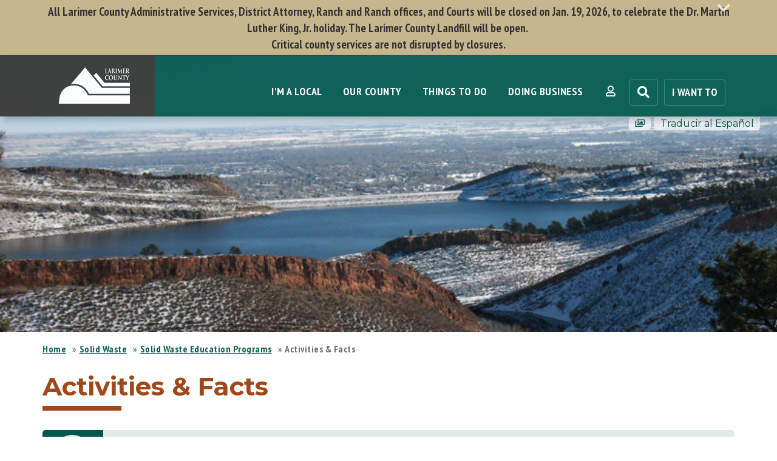

--- FILE ---
content_type: text/html; charset=UTF-8
request_url: https://www.larimer.gov/solidwaste/education/activities
body_size: 14687
content:
<!DOCTYPE html>
<html lang="en" dir="ltr" prefix="og: https://ogp.me/ns#">
  <head>
    <meta charset="utf-8" />
<noscript><style>form.antibot * :not(.antibot-message) { display: none !important; }</style>
</noscript><meta name="description" content="Earth Day Every Day Reduce your holiday &quot;waste&quot; line Local thrift &amp; consignment shops Pack a zero waste lunch Recycling Games" />
<link rel="canonical" href="https://www.larimer.gov/solidwaste/education/activities" />
<meta property="og:site_name" content="Larimer County" />
<meta property="og:type" content="Solid Waste" />
<meta property="og:title" content="Activities &amp; Facts (Solid Waste)" />
<meta name="MobileOptimized" content="width" />
<meta name="HandheldFriendly" content="true" />
<meta name="viewport" content="width=device-width, initial-scale=1.0" />

    <title>Activities &amp; Facts | Larimer County</title>
    <link rel="icon" href="/favicon.ico" type="image/vnd.microsoft.icon">
    <link rel="stylesheet" media="all" href="/sites/default/files/css/css_qIWWXPeZUFhz0Kfd9kilo883o7qvaDo9q6aVKJzcAk8.css?delta=0&amp;language=en&amp;theme=larimer9&amp;include=[base64]" />
<link rel="stylesheet" media="all" href="/sites/default/files/css/css_SvsHbj4Qu1FqKp6ZGDQrrPC29wVo186Fzmz9QnIK7QY.css?delta=1&amp;language=en&amp;theme=larimer9&amp;include=[base64]" />
<link rel="stylesheet" media="all" href="//cdnjs.cloudflare.com/ajax/libs/fancybox/3.5.7/jquery.fancybox.css" />
<link rel="stylesheet" media="all" href="//cdnjs.cloudflare.com/ajax/libs/font-awesome/4.7.0/css/font-awesome.min.css" />

    <link href="https://customer.cludo.com/css/templates/v1.1/essentials/cludo-search.min.css" type="text/css" rel="stylesheet">
    
    <meta name="viewport" content="width=device-width, initial-scale=1.0" />
    <meta property="cludo:category" content="" />
    <meta content=" ()"  property="og:title" />
    <meta property="cludo:last_updated" content="2023-01-05" />
    <meta property="cludo:content_type" content="page" />
    <meta name="msvalidate.01" content="BEB827D583A7BDB392CEA23EC38ABDA1" />
    <meta name="google-site-verification" content="IVeFz9YHxdTSqxwdU6_z4yvbPHhT6Yug9RrAoi_mNZ4" />
    <link rel="shortcut icon" href="/sites/default/files/60x60-larimer-green.png" type="image/png" />
    <!-- Google Tag Manager -->
    <script>(function(w,d,s,l,i){w[l]=w[l]||[];w[l].push({'gtm.start':
    new Date().getTime(),event:'gtm.js'});var f=d.getElementsByTagName(s)[0],
    j=d.createElement(s),dl=l!='dataLayer'?'&l='+l:'';j.async=true;j.src=
    'https://www.googletagmanager.com/gtm.js?id='+i+dl;f.parentNode.insertBefore(j,f);
    })(window,document,'script','dataLayer','GTM-5HD6C5T');</script>
    <!-- End Google Tag Manager -->
  </head>
  <body class="node-1415 node-type--page">
    <a href="#main" class="visually-hidden focusable">
      Skip to main content
    </a>
    
      <div class="dialog-off-canvas-main-canvas" data-off-canvas-main-canvas>
    
<noscript>
	<div class="alert-site hidden-print" id="emergency_notice" aria-atomic="true">
		<i aria-hidden="true" class="fa fa-exclamation-circle">&nbsp;</i> Your browser's JavaScript is disabled. Many features on this site won't work. <a href="/it/enable-javascript">Fix it</a>
	</div>
</noscript>
				
	<div class="hidden-print collapseContainer">
		<div class="container"><button type="button" aria-label="Close notice" class="close collapseButton closureNotice" data-toggle="collapse" data-target="#closure_notice" aria-controls="closure_notice" onclick="createLCCookie(\'emergencynotice\',\'on\',3);"><i aria-hidden="true" class="fa fa-chevron-down">&nbsp;</i></button></div>
		<div class="alert-site alert-closure collapse" id="closure_notice">
			<div class="container">				
				
            <div class="field field--name-body field--type-text-with-summary field--label-hidden field__item"><p><span>All Larimer County Administrative Services, District Attorney, Ranch and Ranch offices, and Courts will be closed on Jan. 19, 2026, to celebrate the Dr. Martin Luther King, Jr. holiday. The Larimer County Landfill will be open.&nbsp;</span></p></div>
      <br>Critical county services are not disrupted by closures.
			</div>
		</div>
	</div>
					

	<nav class="st-nav navbar navbar-default hidden-print">
	<div class="container nav-container">
		<div class="navbar-header">
			<div class="icon-links-mobile">
				<a href="#" title="Search" data-target="#searchModal" data-toggle="modal"><i class="fa fa-search" aria-hidden="true"></i><span>Search</span></a>
									<a href="#" class="iwt-btn">I Want To</a>
					
			</div>			
			<button type="button" class="navbar-toggle collapsed" data-toggle="collapse" data-tooltip="true" data-target="#bs-example-navbar-collapse-1" aria-expanded="false" data-placement="bottom" title="Toggle navigation" data-original-title="Toggle navigation">
				<span class="sr-only">Toggle navigation</span>
				<span class="icon-bar"></span>
				<span class="icon-bar"></span>
				<span class="icon-bar"></span> 
			</button>
			<div class="st-logo-mobile"><a href="/"><img src="/themes/larimer9/assets/images/lc-white-nt.png" alt="Home"></a></div>
		</div>
		<div class="collapse in navbar-collapse" id="bs-example-navbar-collapse-1">
			<a href="/" class="st-logo" data-toggle="tooltip" data-placement="bottom" title="Home" data-original-title="Home"><img alt="Larimer County" src="/themes/larimer9/assets/images/lc-white-nt.png"></a>
			
			<ul class="nav navbar-nav st-nav-links2" aria-label="Account">
				<li class="dropdown radix-dropdown-processed">
					<a href="#" class="dropdown-toggle" data-toggle="dropdown" role="button" aria-haspopup="true">I'm a Local</a>
									<ul class="dropdown-menu" aria-expanded="false" aria-haspopup="true" aria-label="I'm a Local">
					  						<li><a href="/health/health-department-general-info/birth-and-death-records">Birth &amp; Death Certificates</a></li>
					  						<li><a href="/courts-legal-information">Courts &amp; Legal Info</a></li>
					  						<li><a href="/hazardous-waste-information">Hazardous Waste Info</a></li>
					  						<li><a href="/licenses-permits">Licenses &amp; Permits</a></li>
					  						<li><a href="/property-taxes">Property &amp; Taxes</a></li>
					  						<li><a href="/humanservices/public-benefits">Public Assistance &amp; Benefits</a></li>
					  						<li><a href="/public-affairs/public-records-records">Public Records &amp; Info</a></li>
					  						<li><a href="/solidwaste">Recycling &amp; Landfill</a></li>
					  						<li><a href="/roads-transportation">Roads &amp; Transportation</a></li>
					  						<li><a href="/clerk/elections">Voting &amp; Elections</a></li>
					  					</ul>				
				</li>
				<li class="dropdown">
				  <a href="#" class="dropdown-toggle" data-toggle="dropdown" role="button" aria-haspopup="true" aria-expanded="false">Our County <span class="caret"></span></a>
									<ul class="dropdown-menu" aria-expanded="false" aria-haspopup="true" aria-label="Our County">
					  						<li><a href="/elected-officials">Elected Officials &amp; County Leadership</a></li>
					  						<li><a href="/departments">Departments &amp; Offices</a></li>
					  						<li><a href="/about-larimer-county">About Larimer County</a></li>
					  						<li><a href="/boards">Boards and Commissions</a></li>
					  						<li><a href="/policies-ordinances-resolutions">Codes, Policies, Ordinances &amp; Resolutions</a></li>
					  						<li><a href="/emergency">Emergency Management</a></li>
					  						<li><a href="/about-larimer-county/maps">GIS, Maps &amp; Webcams</a></li>
					  						<li><a href="/hr/careers">Jobs with Larimer County</a></li>
					  						<li><a href="/services">Services A-Z</a></li>
					  						<li><a href="/strategicplan">Strategic Plan</a></li>
					  						<li><a href="/bocc/transparency">Transparency</a></li>
					  						<li><a href="/guiding-principles">Guiding Principles</a></li>
					  					</ul>				
				</li>
				<li class="dropdown">
				  <a href="#" class="dropdown-toggle" data-toggle="dropdown" role="button" aria-haspopup="true" aria-expanded="false">Things to Do <span class="caret"></span></a>
									<ul class="dropdown-menu" aria-expanded="false" aria-haspopup="true" aria-label="Things to Do">
					  						<li><a href="/extension/larimer-county-4-h">4-H Programs</a></li>
					  						<li><a href="https://treventscomplex.com/">Blue FCU Arena</a></li>
					  						<li><a href="/public-affairs/connect-larimer-county">Connect with Larimer County</a></li>
					  						<li><a href="/naturalresources/education">Educational Programs</a></li>
					  						<li><a href="/events">Events Calendar</a></li>
					  						<li><a href="https://www.treventscomplex.com/events/larimer-county-fair">Fair &amp; Rodeo</a></li>
					  						<li><a href="/naturalresources/parks">Parks, Trails &amp; Open Spaces</a></li>
					  						<li><a href="/spotlights">Read County Spotlights (News)</a></li>
					  						<li><a href="/volunteer-larimer-county">Volunteer with Larimer County</a></li>
					  						<li><a href="https://apps.larimer.org/subscriptions/">Subscribe to Email Alerts</a></li>
					  					</ul>				
				</li>
				<li class="dropdown">
					<a href="#" class="dropdown-toggle" data-toggle="dropdown" role="button" aria-haspopup="true" aria-expanded="false">Doing Business <span class="caret"></span></a>
										<ul class="dropdown-menu" aria-expanded="false" aria-haspopup="true" aria-label="Doing Business">
					  						<li><a href="/finance/purchasing/bids">Bids &amp; Proposals</a></li>
					  						<li><a href="https://onlineportal.larimer.org/">Building Permits</a></li>
					  						<li><a href="/ewd">Economic &amp; Workforce Development</a></li>
					  						<li><a href="/economic-development/incentives/enterprise-zone">Enterprise Zones</a></li>
					  						<li><a href="/economic-development/establishing-business-larimer-county">Establishing a Business</a></li>
					  						<li><a href="/clerk/recording/notary-services">Notary Services</a></li>
					  						<li><a href="/finance/sales-tax">Sales &amp; Use Tax</a></li>
					  						<li><a href="/finance/w9">Vendor W-9</a></li>
					  					</ul>				
				</li>
								<li class="dropdown">
					<a href="#" class="dropdown-toggle my-account" id="login-menu" data-toggle="dropdown" role="button" aria-haspopup="true" aria-expanded="false" aria-label="Account menu"><i class="fa fa-user-o my-account-icon" aria-hidden="true"></i> <span class="my-account-label">Account</span><span class="caret"></span></a>	
					<ul class="dropdown-menu" aria-labelledby="login-menu">
											<li><a href="/user/why-sign-up">Why Sign Up / Log In?</a></li> 
						<li><a href="/user/login">Sign Up / Log In</a></li>
						<li><a href="/user/signup-login-help">Sign Up / Log In Help</a></li>
									
					</ul>				
				</li>					
				<li><a href="#" title="Search" data-target="#searchModal" data-toggle="modal" class="outline srch"><i class="fa fa-search" aria-hidden="true"></i><span>Search</span></a></li>
				<li>
									<a href="#" class="outline iwant-btn">I Want To</a>
								</li>
			</ul>	

	</div>		
	</div>
</nav>

<div class='currentenvironment hidden-print'><a href='/about/photos' title='Photo Gallery' class='btn btn-white btn-xs'><i class='far fa-images'></i></a><a href='https://es.larimer.gov/solidwaste/education/activities' class='trans'>Traducir al Español</a></div>
	  
  <div class="block block--dynamicbanner">

  
    

      														<div class="banner defaulbannerimage" style="background-image:url(/sites/default/files/banners/month/01-a.jpg"></div>	
	
  
  </div>

 


									
	<div id="main" class="container main-content  dept-40  page" style="margin-top: 0px;">
					
		
							
																									<div class="page-header2  dept-40" style="">
					  
  <div class="block block--larimer9-breadcrumbs">

  
    

        <nav aria-label="breadcrumb" class="">
    <ol class="breadcrumb">
              <li class="breadcrumb-item ">
                      <a href="/">Home</a>
                  </li>
              <li class="breadcrumb-item ">
                      <a href="/solidwaste">Solid Waste</a>
                  </li>
              <li class="breadcrumb-item ">
                      <a href="/solidwaste/education">Solid Waste Education Programs</a>
                  </li>
              <li class="breadcrumb-item active">
                      Activities &amp; Facts
                  </li>
          </ol>
  </nav>

  
  </div>

  <div class="block block--pagetitle">

  
    

      


  


  <div class="page-header">
  <h1  class="page-title">
          
<span>Activities &amp; Facts</span>

      </h1>
  </div>  


  
  </div>
<div data-drupal-messages-fallback class="hidden"></div>


				</div>
			
									
			
																					  
  <div class="block block--larimer9-content block--system-main">

  
    

      <article class="node page page--full">
  
  

      
            <div class="field field--name-field-page-alert field--type-entity-reference-revisions field--label-hidden field__item">							<div class="alert-page green">
			<span><i class="big-icon far fa-smile" aria-hidden="true">&nbsp;</i>
			<span class="div">
				<span class="h3">
					<a href="/solidwaste/blog">						Beyond the Bin Blog
					</a>				</span>
				<p>Updated seasonally with fresh ideas and activities to spark your creative reuse!</p>
			</span></a>
		</div>
		<div class="clearfix"></div>
	</div>
      
      <div class="field field--name-field-navigation field--type-entity-reference-revisions field--label-hidden field__items">
              <div class="field__item">    		 
					<div class='nav-content'></div>  
			
		<div class='row navblock nav-btn'>
			  
		</div>
					<div class='nav-content'></div> 
					
	</div>
          </div>
  
            <div class="container field field--name-body field--type-text-with-summary field--label-hidden field__item"><h3>Earth Day Every Day</h3>

<ul><!--	<li><a href="https://www.larimer.gov/earth-bits">Eco-tips</a></li>-->
	<li><a href="https://www.larimer.gov/solidwaste/education/edresources/reduce-your-holiday-waste-line">Reduce your holiday "waste" line</a></li>
	<li><a href="https://www.larimer.gov/consignment-and-thrift-shops-fort-collins-and-loveland">Local thrift & consignment shops</a></li>
	<li><a href="https://www.larimer.gov/solidwaste/education/edresources/zero-waste-lunch-tips">Pack a zero waste lunch</a></li>
	<li><a href="/solidwaste/education/activities/games">Recycling Games</a></li>
	<li><a href="https://www.larimer.gov/solidwaste/education/activities/recycling-poems">Recycling Poems</a></li>
	<li><a href="https://www.larimer.gov/solidwaste/education/activities/recycling-songs">Recycling Songs</a></li>
	<li><a href="https://www.larimer.gov/solidwaste/DIYnaturalcleaners">DIY Natural Cleaners</a></li>
	<li><a href="http://larimer.org/solidwaste/vermicomposting">Compost With Worms</a></li>
</ul>

<h3>Facts</h3>

<ul>
	<li>What's Recyclable in Larimer County
		<ul>
			<li><a href="http://larimer.org/solidwaste/recyclingmadeeasy">Recycling at Home</a></li>
			<li><a href="/solidwaste/recycling/recyclebins">Drop-off Recycling</a></li>
		</ul>
	</li>
	<li>How are Things Recycled? (Coming soon!)</li>
	<li><a href="https://www.larimer.gov/solidwaste/education/activities/basics">Waste Diversion Terms</a></li>
	<li><a href="https://www.larimer.gov/solidwaste/education/activities/waste-industry-terms">Waste Industry Terms</a></li>
</ul></div>
      
  </article>

  
  </div>



															
																													 			
																				
																				 	 </div>


<br>
	<div class="hidden-sm hidden-md hidden-xs hidden-lg"><h2>Sorry, the page did not load properly. </h2>
<h3><span onclick="location.reload();">Click here to reload search results</span></h3></div>
<div aria-labelledby="searchModaltitle" class="modal fade" id="searchModal" role="dialog" tabindex="-1">
    <div class="modal-dialog modal-lg" role="document">
        <div class="modal-content">
                <div class="modal-header">
                    <div class="h2" id="searchModaltitle" style="margin: 5px 0 0;">
                        <span class="pull-right">
                            <button aria-label="Close Search" class="btn btn-primary outline" data-dismiss="modal" type="button"><i class="fa fa-times" aria-hidden="true" data-toggle="tooltip" data-placement="bottom" title="Close Search"></i><span>Close Search</span></button>
                        </span>
																			SEARCH LARIMER.GOV
											</div>
			</div>
            <div class="modal-body" style="overflow-y: auto;" >
				<div class="toggle ">
				<form id="cludo-search-form" class="row  cludo-search_autocomplete">
				    <label class="search-label" for="search-larimer">Search:</label>
                    <input id="search-larimer" required class="form-control" type="search" placeholder="Type search term here" class="col-sm-10 col-md-6" style="margin-left:auto;font-size: 1.5em;margin:15px 0;"/>
                    <button ng-click="search();alert('help');" value="submit" type="submit" name=submit" form="cludo-search-form" class="button-search" />
                        <span class="fa fa-search"></span><span class="hidden">Search</span>
                    </button>
                    <button type="reset" form="cludo-search-form" class="cludo-search-query-clear">CLEAR</button>
                </form>

                <div id="cludo-search-results" class="cludo-search-results">
                    <div class="cludo-r">
                        <div class="cludo-c-3">
                       <p class="cludo-categories"><strong><a class="btn btn-primary filter-btn" data-toggle="collapse" href="#search-filters" role="button" aria-expanded="true" aria-controls="search-filters">Categories</a></strong></p>
                            <div class="search-filters collapse" id="search-filters" >
                            </div>
                        </div>
                        <div class="cludo-c-9">
                            <div class="search-result-count"></div>
                            <div class="search-did-you-mean"></div>
                            <div class="search-results">
                                 <div>
									<p>Type in search terms and click the <strong><i class="fa fa-search" aria-hidden="true"></i></strong> (search) button -OR- <br>Press the <kbd>Enter Key</kbd> on your keyboard to begin your search.</p>
									<p><strong>Categories</strong> appear once the search form is submitted.</p>
									<p>You can use the <strong>show more</strong> <i class="fas fa-caret-down" aria-hidden="true"></i> button below  when you have more than 10 results.</p>
									<br />
                                 </div>
                            </div>
                        </div>
                    </div>
                </div>
                <div id="cludo-load-more"><button type="button" class="">SHOW MORE <i class="fas fa-caret-down"></i></button></div>
                <div class="cludo-search-modal-footer" style="top: 262px;">
                    <div class="cludo-footer">
                        <a class="btn btn-xs btn-white" href="https://cludo.com/?ref=larimer.com&amp;utm_source=larimer.com&amp;utm_medium=logo&amp;utm_campaign=searchlogo" title="Cludo is under the hood" target="_blank" id="cludo-poweredby-link">Powered by Cludo</a>
                     </div></div>
			</div>

            </div>
        </div>
    </div>
</div>		<div class="iwantto fixed" style="display: none;">
		<div class="container">
		<button class="pull-right bg-blue iwant-btn" aria-label="Close"><i class="fa fa-times" aria-hidden="true">&nbsp;</i></button>
		<a name="iwant"></a><h2 class="iwant-h1 blue">I Want To</h2>
<div class="iwant clearfix">
	<div class="iwant1">
		<ul role="tablist" aria-label="I Want To... Navigation">
			<li role="tab" class="active" aria-selected="true" aria-controls="iwant-apply">Apply</li>
			<li role="tab" aria-selected="false" aria-controls="iwant-status"><span class="hidden-md">Check </span>Status</li>
			<li role="tab" aria-selected="false" aria-controls="iwant-find">Find</li>
            <li role="tab" aria-selected="false" aria-controls="iwant-schedule">Schedule</li>
		</ul>
	</div>
	<div class="iwant2">
		<div class="bg-icon bg-icon0 active">&nbsp;</div>
		<div class="bg-icon bg-icon1">&nbsp;</div>
		<div class="bg-icon bg-icon2">&nbsp;</div>
		<div class="bg-icon bg-icon3">&nbsp;</div>
		<ul aria-label="Current Tab Panel Description">
			<li class="active">Apply for:</li>
			<li>Check Status of:</li>
            <li>Find Services / Programs:</li>
            <li>Make an Appointment for:</li>

		</ul>
	</div>

	<div class="iwant3">
		<ul class="rootlist">
			<li class="active" role="tabpanel" aria-labelledby="iwant-apply" id="iwant-apply" >
								<ul class="iwant2-links">
				  					<li><a href="/boards">Boards &amp; Commissions</a></li>
				  					<li><a href="/clerk/elections">Register to Vote / Update Registration</a></li>
				  					<li><a href="https://onlineportal.larimer.org">Building Permits</a></li>
				  					<li><a href="/humanservices/public-benefits/cash-assistance-programs">Cash Assistance Programs</a></li>
				  					<li><a href="/sheriff/support-services/concealed-handgun-permits">Concealed Handgun Permit</a></li>
				  					<li><a href="/humanservices/public-benefits/snap">Food Assistance (SNAP)</a></li>
				  					<li><a href="/hr/careers">Jobs with Larimer County</a></li>
				  					<li><a href="/LC101">Larimer County 101</a></li>
				  					<li><a href="/clerk/recording/liquor">Liquor License</a></li>
				  					<li><a href="/humanservices/public-benefits/health-first">Health First Colorado (Medicaid)</a></li>
				  					<li><a href="https://specialevents.larimer.gov/">Special Events</a></li>
				  					<li><a href="/health/clean-air-water-and-soil/air-quality/burn-permits">A Burn Permit</a></li>
				  				 </ul>
                			</li>
			<li role="tabpanel" aria-labelledby="iwant-status" id="iwant-status">
								<ul class="iwant3-links">
				  					<li><a href="/sheriff/jail/booking-report">Booking Report</a></li>
				  					<li><a href="https://onlineportal.larimer.org">Building Permits</a></li>
				  					<li><a href="/engineering/projects/transportation-projects/project-status-reports">Engineering Projects</a></li>
				  					<li><a href="/solidwaste">Landfill</a></li>
				  					<li><a href="/finance/purchasing/bids">Requests for Bids and Proposals</a></li>
				  					<li><a href="/roads/closures">Road Closures</a></li>
				  					<li><a href="/planning/special-event-permits">Special Event Permit</a></li>
				  					<li><a href="/naturalresources/trails">Trail Conditions</a></li>
				  				 </ul>
                			</li>
			<li role="tabpanel" aria-labelledby="iwant-find" id="iwant-find">
								<ul class="iwant4-links">
				  					<li><a href="/departments">A Department</a></li>
				  					<li><a href="https://apps.larimer.org/apps/address-change/">Change of Address Form</a></li>
				  					<li><a href="/extension">Extension Educational Programs</a></li>
				  					<li><a href="https://apps.larimer.org/publictrustee/search/">Foreclosures</a></li>
				  					<li><a href="/sheriff/jail/inmate-search">Jail Inmates</a></li>
				  					<li><a href="https://www.governmentjobs.com/careers/colarimerco">Jobs with Larimer County</a></li>
				  					<li><a href="/facilities/county-facilities">Larimer County Facilities</a></li>
				  					<li><a href="/about-larimer-county/maps">Maps &amp; GIS Data</a></li>
				  					<li><a href="/naturalresources/parks">Parks, Trails &amp; Open Spaces</a></li>
				  					<li><a href="/assessor/search">Property Information</a></li>
				  					<li><a href="https://records.larimer.org/landmarkweb">Public Records/Recorded Documents</a></li>
				  					<li><a href="https://inspections.myhealthdepartment.com/larimer-county-health">Restaurant Inspections</a></li>
				  					<li><a href="https://specialevents.larimer.gov/pages/special-events-public-calendar">Upcoming Special Events</a></li>
				  				 </ul>
                			</li>
			<li role="tabpanel" aria-labelledby="iwant-schedule" id="iwant-schedule">
								<ul class="iwant5-links">
				  					<li><a href="/bookatime">Vehicle Licensing Services</a></li>
				  					<li><a href="https://onlineportal.larimer.org">Building Inspection</a></li>
				  					<li><a href="/clerk/recording">Clerk &amp; Recording: Marriage License &amp; Civil Union, Passports</a></li>
				  					<li><a href="https://forms.larimer.gov/formdata/user_forms/74846_2296047/401273/">Hazardous Waste Appointment Request</a></li>
				  					<li><a href="/humanservices/public-benefits">Public Benefits</a></li>
				  					<li><a href="/veterans">Veterans Service Office</a></li>
				  					<li><a href="/sheriff/jail/inmate-visitation">Visit Someone at the Jail</a></li>
				  				 </ul>
                			</li>
		</ul>
	</div>
</div>		</div>
	</div>

<footer class="st-foot hidden-print">
	<div class="container">
		<div class="row inner">
			<div class="col-md-3 col-sm-6">	
				<div class="h3">Larimer County, Colorado</div>
				<p style="line-height: 1.5em">200 W. Oak Street<br>
					Fort Collins, CO 80521 &nbsp;<a href="https://maps.app.goo.gl/dAN3UEQBF55C3RdS6"><i class="fas fa-map-marker-alt"></i><span class="sr-only">View location on Google Maps</span></a><br>
					<a href="/facilities/county-facilities" title="Map of facilities">Map of Facilities</a></p>
				<div class="foot-spacer"><a href="tel:(970) 498-7000">(970) 498-7000</a>
									<strong>|</strong> <a href="/contact?referer=/solidwaste/education/activities" target="_top">Contact Us</a>
									<br>
					<a href="/about-larimer-county" title="About Larimer County">About</a> <strong>|</strong> <a href="/guiding-principles" title="View Larimer County's Guiding Principles">Our Guiding Principles</a>
				</div>
							</div>
			<div class="col-md-3 col-sm-6"> 
				<div class="h3">Other County Sites</div>
								<ul aria-label="Other County Sites">
				  					<li><a href="https://www.treventscomplex.com/">Blue FCU Arena</a></li>
				  					<li><a href="https://www.larimercamping.com">Camping Reservations</a></li>
				  					<li><a href="https://onlineportal.larimer.org/EnerGov_Prod/CitizenAccess/Site/Public/Main">Community Development Portal</a></li>
				  					<li><a href="https://leta911.org/">Emergency Alerts (LETA911)</a></li>
				  					<li><a href="https://maps1.larimer.org/gvh/?Viewer=LIL&amp;run=Theme&amp;theme=Land%20Information">Land Information Locator (GIS)</a></li>
				  					<li><a href="https://treventscomplex.com/events/larimer-county-fair">Larimer County Fair &amp; Rodeo</a></li>
				  					<li><a href="https://records.larimer.org/landmarkweb/">Larimer County Records Search</a></li>
				  					<li><a href="https://treventscomplex.com/">The Ranch</a></li>
				  				</ul>
			</div>
			<div class="col-md-3 col-sm-6"> 
				<div class="h3"><a href="/about/cities-towns" aria-label="Cities/Towns in Larimer County">City/Town Sites <i class="fa fa-arrow-circle-right" aria-hidden="true"></i></a></div>
								<ul aria-label="City/Town Sites">
				  					<li><a href="https://www.berthoud.org/">Berthoud</a></li>
				  					<li><a href="https://www.colorado.gov/townofestespark">Estes Park</a></li>
				  					<li><a href="https://www.fcgov.com/">Fort Collins</a></li>
				  					<li><a href="https://johnstownco.gov">Johnstown</a></li>
				  					<li><a href="https://www.lovgov.org/">Loveland</a></li>
				  					<li><a href="https://timnath.org">Timnath</a></li>
				  					<li><a href="https://www.wellingtoncolorado.gov/">Wellington</a></li>
				  					<li><a href="https://www.windsorgov.com/">Windsor</a></li>
				  				</ul>
			</div>
			<div class="col-md-3 col-sm-6 connect-wu">
				<div class="h3"><a href="/public-affairs/connect-larimer-county" aria-label="Connect with Us">Connect with Us <i class="fa fa-arrow-circle-right" aria-hidden="true"></i></a></div>
				<div>
					<a href="https://facebook.com/larimercounty/" class="si2" data-toggle="tooltip" data-placement="top" title="Larimer County on Facebook"><i class="fa fw fa-facebook" aria-hidden="true"></i><span>Larimer County on Facebook</span></a> 
					<a href="https://x.com/LarimerCounty" class="si2" data-toggle="tooltip" data-placement="top" title="Larimer County on Twitter"><i class="fa-brands fa-x-twitter" aria-hidden="true"></i><span>Larimer County on Twitter</span></a>
					<a href="https://youtube.com/user/larimercounty/" class="si2" data-toggle="tooltip" data-placement="top" title="Larimer County on YouTube"><i class="fa fw fa-youtube-play" aria-hidden="true"></i><span>Larimer County on YouTube</span></a>
					<a href="https://www.linkedin.com/company/larimer-county/" class="si2" data-toggle="tooltip" data-placement="top" title="Larimer County on LinkedIn"><i class="fa fw fa-linkedin-square" aria-hidden="true"></i><span>Larimer County on LinkedIn</span></a>
					<a href="https://www.instagram.com/larimercounty/" class="si2" data-toggle="tooltip" data-placement="top" title="Larimer County on Instagram"><i class="fa fw fa-instagram" aria-hidden="true"></i><span>Instagram</span></a>
					<br>
					<a href="/public-affairs/connect-larimer-county">Social Media</a> <strong>|</strong>
					<a href="https://apps.larimer.org/subscriptions">Email Subscriptions</a><br>
					<a href="https://www.governmentjobs.com/careers/colarimerco?sort=PostingDate%7CDescending">Career Opportunities</a><br>
					<a href="/weather">Weather Forecast & Alerts</a>
				</div>
				<div class="foot-spacer"><a href="/bocc/transparency">Transparency</a> <strong>|</strong> 
					<a href="/accessibility">Accessibility</a> <strong>|</strong>
					<a href="/it/security">Security</a><br>
					<a href="/bocc/legal" target="_top" title="Legal information and site practices">Legal Disclaimers</a><br>
					<a data-target="#translateModal" data-toggle="modal" href="#" href="">Translate this site</a><br>
					<div class="flag-status">Flag Status: &nbsp; 
						<img class="flag-icon" alt="US Flag" src="/sites/default/files/us-flag-l.png" data-toggle="popover" data-placement="top" data-html="true" title="US Flags at Full Staff" data-content="<a class='no-icon btn btn-xs btn-white' target='_blank' href='https://www.colorado.gov/governor/flag-status'><i class='fa fa-info-circle'></i> Info & subscribe</a>">
						<span class="flag-status-txt">Full</span>
						<img class="flag-icon flag-icon2"  alt="Colorado Flag" src="/sites/default/files/co-flag-l.png" data-toggle="popover" data-placement="top" data-html="true" title="CO  Flags at Full Staff" data-content="<a class='no-icon btn btn-xs btn-white' target='_blank' href='https://www.colorado.gov/governor/flag-status'><i class='fa fa-info-circle'></i> Info & subscribe</a>"><span class="flag-status-txt">Full</span>
					</div>
				</div>
			</div>
		</div>
	</div>
</footer>
<div class="st-foot2 hidden-print">
	<a href="#" class="totop"><img alt="Top of Page" src="/themes/larimer9/assets/images/st-totop.png"></a>
</div>
<script type="text/javascript" src="//customer.cludo.com/scripts/bundles/search-script.min.js"></script>
<script>
	var CludoSearch;
	(function () {
		var cludoSettings = {
			customerId: 10000285,
			engineId: 10000396,
			language: 'en',
			searchInputs: ['cludo-search-form'],
			type: 'standardOverlay',
			searchApiUrl: 'https://api-us1.cludo.com/api/v3'
		};
		CludoSearch= new Cludo(cludoSettings);
		CludoSearch.init();
	})();
</script>
<div aria-labelledby="myModalLabel" class="modal fade" id="translateModal" role="dialog" tabindex="-1">
	<div class="modal-dialog" role="document">
		<div class="modal-content">
			<div class="modal-header">
				<h4 class="modal-title" id="myModalLabel"><button aria-label="Close Search" class="btn btn-primary pull-right outline" data-dismiss="modal" data-placement="bottom" data-toggle="tooltip" style="padding-right: 6px;" title="Close Translate" type="button"><i aria-hidden="true" class="fa fa-times">&nbsp;</i></button>Translate Larimer.gov</h4>
			</div>

			<div class="modal-body" style="min-height: auto !important">
				<div class="row">
					<div class="col-xs-6">
						<div class="list-group"><a class="list-group-item no-icon" href="https://larimer.gov//solidwaste/education/activities"><span class="flag flag-us">&nbsp;</span>English</a> <a class="list-group-item no-icon" href="https://es.larimer.gov//solidwaste/education/activities"><span class="flag flag-es">&nbsp;</span>Spanish</a> <a class="list-group-item no-icon no-icon" href="https://ar.larimer.gov//solidwaste/education/activities"><span class="flag flag-mo">&nbsp;</span>Arabic</a> <a class="list-group-item no-icon" href="https://zh-cn.larimer.gov//solidwaste/education/activities"><span class="flag flag-ch">&nbsp;</span>Chinese</a> <a class="list-group-item no-icon" href="https://nl.larimer.gov//solidwaste/education/activities"><span class="flag flag-nl">&nbsp;</span>Dutch</a> <a class="list-group-item no-icon" href="https://fr.larimer.gov//solidwaste/education/activities"><span class="flag flag-fr">&nbsp;</span>French</a> <a class="list-group-item no-icon" href="https://de.larimer.gov//solidwaste/education/activities"><span class="flag flag-de">&nbsp;</span>German</a> <a class="list-group-item no-icon no-icon" href="https://hi.larimer.gov//solidwaste/education/activities"><span class="flag flag-in">&nbsp;</span>Hindi</a></div>
					</div>

					<div class="col-xs-6">
						<div class="list-group"><a class="list-group-item no-icon" href="https://it.larimer.gov//solidwaste/education/activities"><span class="flag flag-it">&nbsp;</span>Italian</a> <a class="list-group-item no-icon" href="https://ja.larimer.gov//solidwaste/education/activities"><span class="flag flag-jp">&nbsp;</span>Japanese</a> <a class="list-group-item no-icon" href="https://ko.larimer.gov//solidwaste/education/activities"><span class="flag flag-kr">&nbsp;</span>Korean</a> <a class="list-group-item no-icon" href="https://pt.larimer.gov//solidwaste/education/activities"><span class="flag flag-pt">&nbsp;</span>Portuguese</a> <a class="list-group-item no-icon" href="https://ru.larimer.gov//solidwaste/education/activities"><span class="flag flag-ru">&nbsp;</span>Russian</a> <a class="list-group-item no-icon" href="https://sv.larimer.gov//solidwaste/education/activities"><span class="flag flag-se">&nbsp;</span>Swedish</a> <a class="list-group-item no-icon" href="https://uk.larimer.gov//solidwaste/education/activities"><span class="flag flag-ua">&nbsp;</span>Ukrainian</a></div>
					</div>
				</div>
			</div>
		</div>
	</div>
</div>

<div aria-labelledby="contactModaltitle" class="modal fade" id="contactModal" role="dialog" tabindex="-1">
    <div class="modal-dialog" role="document">
        <div class="modal-content">
                <div class="modal-header">
					<div class="h2" id="contactModaltitle" style="margin: 5px 0 0; width: 99%;">
						<span class="pull-right">
							<button aria-label="Close" class="btn btn-primary pull-right outline" data-dismiss="modal" type="button"><i class="fa fa-times" aria-hidden="true" data-toggle="tooltip" data-placement="bottom" title="Close contact"></i><span>Close Window</span></button> 
						</span>
					Contact Form</div>
                </div>
            <div class="modal-body form-group-sm" style="overflow-y: auto;" >   
			    <span id="webform-submission-contact-form-modal-node-1415-form-ajax-content"></span><div id="webform-submission-contact-form-modal-node-1415-form-ajax" class="webform-ajax-form-wrapper" data-effect="fade" data-progress-type="throbber"><form class="webform-submission-form webform-submission-add-form webform-submission-contact-form-modal-form webform-submission-contact-form-modal-add-form webform-submission-contact-form-modal-node-1415-form webform-submission-contact-form-modal-node-1415-add-form js-webform-submit-once js-webform-details-toggle webform-details-toggle needs-validation antibot" data-drupal-selector="webform-submission-contact-form-modal-node-1415-add-form" data-action="/solidwaste/education/activities" action="/antibot" method="post" id="webform-submission-contact-form-modal-node-1415-add-form" accept-charset="UTF-8">
  
  <noscript>
  <div class="antibot-no-js antibot-message antibot-message-warning">You must have JavaScript enabled to use this form.</div>
</noscript>
<div class="col-sm-5 webform-readonly js-form-item form-item js-form-type-email form-item-target js-form-item-target form-group">
      <label class="form-label js-form-required form-required" for="edit-target">Emailing (to)</label>
  
  
  
  
  
<input readonly="readonly" data-drupal-selector="edit-target" data-msg-email="Emailing (to) does not contain a valid email." data-msg-required="Emailing (to) field is required." data-msg-maxlength="Emailing (to) field has a maximum length of 254." type="email" id="edit-target" name="target" value="[current-page:query:target]" size="60" maxlength="254" class="form-email required form-control" required="required" aria-required="true">


  
  
  
  
  </div>
<div class="col-sm-7 js-form-item form-item js-form-type-textfield form-item-subject js-form-item-subject form-group">
      <label class="form-label js-form-required form-required" for="edit-subject">Subject</label>
  
  
  
  
  
<input data-drupal-selector="edit-subject" data-msg-required="Subject field is required." data-msg-maxlength="Subject field has a maximum length of 255." type="text" id="edit-subject" name="subject" value="" size="60" maxlength="255" class="form-textfield required form-control" required="required" aria-required="true">


  
  
  
  
  </div>
<div class="col-sm-12 js-form-item form-item js-form-type-textarea form-item-message js-form-item-message form-group">
      <label class="form-label js-form-required form-required" for="edit-message">Message</label>
  
  
  
  
  <textarea data-drupal-selector="edit-message" data-msg-required="Message field is required." id="edit-message" name="message" rows="5" cols="60" class="form-textarea required form-control" required="required" aria-required="true"></textarea>


  
  
  
  
  </div>
<div class="col-md-6 js-form-item form-item js-form-type-textfield form-item-name js-form-item-name form-group">
      <label class="form-label js-form-required form-required" for="edit-name">Your Name</label>
  
  
  
  
  
<input data-drupal-selector="edit-name" data-msg-required="Your Name field is required." data-msg-maxlength="Your Name field has a maximum length of 255." type="text" id="edit-name" name="name" value=" " size="60" maxlength="255" class="form-textfield required form-control" required="required" aria-required="true">


  
  
  
  
  </div>
<div class="col-md-6 js-form-item form-item js-form-type-tel form-item-phone js-form-item-phone form-group">
      <label class="form-label" for="edit-phone">Phone</label>
  
  
  
  
  
<input data-drupal-selector="edit-phone" data-msg-maxlength="Phone field has a maximum length of 128." type="tel" id="edit-phone" name="phone" value="" size="30" maxlength="128" class="form-tel form-control">


  
  
  
  
  </div>
<div class="col-md-6 js-form-item form-item js-form-type-email form-item-email js-form-item-email form-group">
      <label class="form-label js-form-required form-required" for="edit-email">Your Email</label>
  
  
  
  
  
<input data-drupal-selector="edit-email" data-msg-email="Your Email does not contain a valid email." data-msg-required="Your Email field is required." data-msg-maxlength="Your Email field has a maximum length of 254." type="email" id="edit-email" name="email" value="" size="60" maxlength="254" class="form-email required form-control" required="required" aria-required="true">


  
  
  
  
  </div>
<div class="col-md-6 js-form-item form-item js-form-type-email form-item-confirm-email js-form-item-confirm-email form-group">
      <label class="form-label js-form-required form-required" for="edit-confirm-email">Confirm Email</label>
  
  
  
  
  
<input data-drupal-selector="edit-confirm-email" data-msg-email="Confirm Email does not contain a valid email." data-msg-required="Confirm Email field is required." data-msg-maxlength="Confirm Email field has a maximum length of 254." type="email" id="edit-confirm-email" name="confirm_email" value="" size="60" maxlength="254" class="form-email required form-control" required="required" aria-required="true">


  
  
  
  
  </div>

<input data-drupal-selector="edit-real-email" type="hidden" name="real_email" value="target" class="form-control">

<input data-drupal-selector="edit-email-subject" type="hidden" name="email_subject" value="subject" class="form-control">
<div data-drupal-selector="edit-actions" class="form-actions webform-actions js-form-wrapper form-wrapper" id="edit-actions">

<input class="webform-button--submit button--primary js-form-submit form-submit btn btn-primary" data-drupal-selector="edit-actions-submit" data-disable-refocus="true" type="submit" id="edit-actions-submit" name="op" value="Send message">

</div>

<input data-drupal-selector="edit-antibot-key" type="hidden" name="antibot_key" value="" class="form-control">

<input data-drupal-selector="edit-honeypot-time" type="hidden" name="honeypot_time" value="JYCxtO5Bcwbiv_GZDHUPaniE3Y4_6243CqX5J9YWmcE" class="form-control">

<input autocomplete="off" data-drupal-selector="form-bctbgdf1d0dvnvchewlbn6gdy5huzbulqmzr2p-x898" type="hidden" name="form_build_id" value="form-bctBgDf1d0dvNvcHEwLBn6gdY5huZbULQMzR2P-X898" class="form-control">

<input data-drupal-selector="edit-webform-submission-contact-form-modal-node-1415-add-form" type="hidden" name="form_id" value="webform_submission_contact_form_modal_node_1415_add_form" class="form-control">
<div class="url-textfield js-form-wrapper form-wrapper" style="display: none !important;"><div class="js-form-item form-item js-form-type-textfield form-item-url js-form-item-url form-group">
      <label class="form-label" for="edit-url">Leave this field blank</label>
  
  
  
  
  
<input autocomplete="off" data-drupal-selector="edit-url" data-msg-maxlength="Leave this field blank field has a maximum length of 128." type="text" id="edit-url" name="url" value="" size="20" maxlength="128" class="form-textfield form-control">


  
  
  
  
  </div>
</div>


  
</form>
</div>
            </div>
        </div>
    </div>
</div>
  </div>

    
    <script type="application/json" data-drupal-selector="drupal-settings-json">{"path":{"baseUrl":"\/","pathPrefix":"","currentPath":"node\/1415","currentPathIsAdmin":false,"isFront":false,"currentLanguage":"en","themeUrl":"themes\/larimer9"},"pluralDelimiter":"\u0003","suppressDeprecationErrors":true,"ajaxPageState":{"libraries":"[base64]","theme":"larimer9","theme_token":null},"ajaxTrustedUrl":{"form_action_p_pvdeGsVG5zNF_XLGPTvYSKCf43t8qZYSwcfZl2uzM":true,"\/solidwaste\/education\/activities?ajax_form=1":true},"clientside_validation_jquery":{"validate_all_ajax_forms":2,"force_validate_on_blur":false,"force_html5_validation":false,"messages":{"required":"This field is required.","remote":"Please fix this field.","email":"Please enter a valid email address.","url":"Please enter a valid URL.","date":"Please enter a valid date.","dateISO":"Please enter a valid date (ISO).","number":"Please enter a valid number.","digits":"Please enter only digits.","equalTo":"Please enter the same value again.","maxlength":"Please enter no more than {0} characters.","minlength":"Please enter at least {0} characters.","rangelength":"Please enter a value between {0} and {1} characters long.","range":"Please enter a value between {0} and {1}.","max":"Please enter a value less than or equal to {0}.","min":"Please enter a value greater than or equal to {0}.","step":"Please enter a multiple of {0}."}},"meetings":{"mtg":null},"trails":{"prop":"","code":"","temp":"","tempdate":"","property":{},"title":"Activities \u0026 Facts"},"antibot":{"forms":{"webform-submission-contact-form-modal-node-1415-add-form":{"id":"webform-submission-contact-form-modal-node-1415-add-form","key":"wkJwMLJTGZhJqtT3EGsPjkCrtlRuV4XmToe2PzEeDP9"}}},"ajax":{"edit-actions-submit":{"callback":"::submitAjaxForm","event":"click","effect":"fade","speed":500,"progress":{"type":"throbber","message":""},"disable-refocus":true,"url":"\/solidwaste\/education\/activities?ajax_form=1","httpMethod":"POST","dialogType":"ajax","submit":{"_triggering_element_name":"op","_triggering_element_value":"Send message"}}},"user":{"uid":0,"permissionsHash":"69e351d15a8a5aaa9b7550ea68e07948e5b51129ae76c03659ee8d29e7c978c5"}}</script>
<script src="/sites/default/files/js/js_eI3nyKI1qDKMrh4YTskR9aj4wiCJM8OX_v57nEsIZtA.js?scope=footer&amp;delta=0&amp;language=en&amp;theme=larimer9&amp;include=eJyNkEsOwjAMRC9UnDWniZzUjYycBGK3wO2htGLT8lmNNW-skQaLcajmcFEYastdFKZiyj35CYV7NK7Fny4jtbuLEywX8ED_RldGnWDjTO3oktSActDY-GzaXSnM1W5VwBPeNiYJ5Wcb9GTIoqA40c-Q1ZTkcyyTKqYtfw2xZ4KOIbP5WuL7y-_O4L7Seb4HCYqV8w"></script>
<script src="https://cdn.jsdelivr.net/npm/jquery-validation@1.17.0/dist/jquery.validate.min.js"></script>
<script src="/sites/default/files/js/js_tV31yOwMbD2bIL8rJ2M0VbskVPDn9O5ZAv6a9rpuLk0.js?scope=footer&amp;delta=2&amp;language=en&amp;theme=larimer9&amp;include=eJyNkEsOwjAMRC9UnDWniZzUjYycBGK3wO2htGLT8lmNNW-skQaLcajmcFEYastdFKZiyj35CYV7NK7Fny4jtbuLEywX8ED_RldGnWDjTO3oktSActDY-GzaXSnM1W5VwBPeNiYJ5Wcb9GTIoqA40c-Q1ZTkcyyTKqYtfw2xZ4KOIbP5WuL7y-_O4L7Seb4HCYqV8w"></script>
<script src="//ajax.googleapis.com/ajax/libs/jquery/3.1.1/jquery.min.js"></script>
<script src="//maxcdn.bootstrapcdn.com/bootstrap/3.3.7/js/bootstrap.min.js"></script>
<script src="/sites/default/files/js/js_gA807FUVw9yCyiZ3G3l-ztrXwYJFQthylcTUw5zuH94.js?scope=footer&amp;delta=5&amp;language=en&amp;theme=larimer9&amp;include=eJyNkEsOwjAMRC9UnDWniZzUjYycBGK3wO2htGLT8lmNNW-skQaLcajmcFEYastdFKZiyj35CYV7NK7Fny4jtbuLEywX8ED_RldGnWDjTO3oktSActDY-GzaXSnM1W5VwBPeNiYJ5Wcb9GTIoqA40c-Q1ZTkcyyTKqYtfw2xZ4KOIbP5WuL7y-_O4L7Seb4HCYqV8w"></script>
<script src="//cdnjs.cloudflare.com/ajax/libs/fancybox/3.5.7/jquery.fancybox.min.js"></script>
<script src="/sites/default/files/js/js_fpbhl8fSfR6CQTAxvWNQwLmQe-H4pnPJ3HhJg53_ep8.js?scope=footer&amp;delta=7&amp;language=en&amp;theme=larimer9&amp;include=eJyNkEsOwjAMRC9UnDWniZzUjYycBGK3wO2htGLT8lmNNW-skQaLcajmcFEYastdFKZiyj35CYV7NK7Fny4jtbuLEywX8ED_RldGnWDjTO3oktSActDY-GzaXSnM1W5VwBPeNiYJ5Wcb9GTIoqA40c-Q1ZTkcyyTKqYtfw2xZ4KOIbP5WuL7y-_O4L7Seb4HCYqV8w"></script>
<script src="//kit.fontawesome.com/0ab2996b30.js"></script>
<script src="/sites/default/files/js/js_yKZz4sy7Jsxih42aosNND4SIog7f8DcTGU5ii1gxoC0.js?scope=footer&amp;delta=9&amp;language=en&amp;theme=larimer9&amp;include=eJyNkEsOwjAMRC9UnDWniZzUjYycBGK3wO2htGLT8lmNNW-skQaLcajmcFEYastdFKZiyj35CYV7NK7Fny4jtbuLEywX8ED_RldGnWDjTO3oktSActDY-GzaXSnM1W5VwBPeNiYJ5Wcb9GTIoqA40c-Q1ZTkcyyTKqYtfw2xZ4KOIbP5WuL7y-_O4L7Seb4HCYqV8w"></script>

    <!-- Google Tag Manager (noscript) -->
    <noscript><iframe src="https://www.googletagmanager.com/ns.html?id=GTM-5HD6C5T"
    height="0" width="0" style="display:none;visibility:hidden"></iframe></noscript>
    <!-- End Google Tag Manager (noscript) -->
  </body>
</html>

--- FILE ---
content_type: text/javascript
request_url: https://www.larimer.gov/sites/default/files/js/js_gA807FUVw9yCyiZ3G3l-ztrXwYJFQthylcTUw5zuH94.js?scope=footer&delta=5&language=en&theme=larimer9&include=eJyNkEsOwjAMRC9UnDWniZzUjYycBGK3wO2htGLT8lmNNW-skQaLcajmcFEYastdFKZiyj35CYV7NK7Fny4jtbuLEywX8ED_RldGnWDjTO3oktSActDY-GzaXSnM1W5VwBPeNiYJ5Wcb9GTIoqA40c-Q1ZTkcyyTKqYtfw2xZ4KOIbP5WuL7y-_O4L7Seb4HCYqV8w
body_size: 5636
content:
/* @license GPL-2.0-or-later https://www.drupal.org/licensing/faq */
window.onerror=function(){return true;};(function($){Drupal.behaviors.gmap={attach:function(context,settings){$('.near-you li a').each(function(i){$(this).bind('click',function(){google.maps.event.trigger(Drupal.settings.gmap.auto1map.markers[i].marker,'click');return false;});$(this).bind('mouseover',function(){google.maps.event.trigger(Drupal.settings.gmap.auto1map.markers[i].marker,'mouseover');return false;});$(this).bind('mouseout',function(){google.maps.event.trigger(Drupal.settings.gmap.auto1map.markers[i].marker,'mouseout');return false;});});}};$(document).ready(function(){jQuery('.flexslider').flexslider({animation:'slide',animationLoop:true,pausePlay:true,start:function(slider){}});jQuery("div.fQ").click(function(){$(this).next('div.fA').toggleClass('in');});$('form').each(function(index){$(this).attr('name','formNo'+index);});$('nav').each(function(index){$(this).attr('name','navNo'+index);});$(window).scroll(function(){var scroll_distance=$(document).scrollTop();if(scroll_distance>10)$('.st-nav, .iwantto, .nav-container, .alert-site').addClass('fixed');else $('.st-nav, .iwantto, .nav-container, .alert-site').removeClass('fixed');});if(window.location.hash&&window.location.hash.indexOf('/')==-1)setTimeout(function(){jQuery("a[href='"+window.location.hash+"']").css("height","auto");jQuery(window.location.hash).addClass('in').css("height","auto");},500);function scrollTo($element){$('html, body').animate({scrollTop:$element.offset().top-150},500);return false;}if(jQuery("#newSteps").length>0){jQuery("#newSteps fieldset").hide();if(window.location.hash&&window.location.hash.indexOf('#tab')==0){var thehash=window.location.hash;jQuery(thehash+"-link").addClass("selected");jQuery(thehash).show();}else{jQuery("#newSteps .horizontal-tabs-list li:first").addClass("selected");jQuery("#newSteps .horizontal-tabs-panes fieldset:first").show();}jQuery(window).on('hashchange',function(){jQuery("#newSteps fieldset").hide();jQuery(".horizontal-tab-button").removeClass("selected");if(window.location.hash&&window.location.hash.indexOf('#tab')==0){var thehash=window.location.hash;jQuery(thehash+"-link").addClass("selected");jQuery(thehash).show();}else{jQuery("#newSteps .horizontal-tabs-list li:first").addClass("selected");jQuery("#newSteps .horizontal-tabs-panes fieldset:first").show();}scrollTo($("#newSteps"));});}$(".alert-dismissible button.btn-close").click(function(){this.parentElement.style.display='none';});$("#tabs li").click(function(){$("#tabs li").removeClass("active");$(this).addClass("active");$("#tabs div").hide();var activeTab=$(this).find("a").attr("href");$(activeTab).fadeIn();return false;});$('#searchModal').on('shown.bs.modal',function(){$('#search-larimer').focus();});$('[data-toggle="popover"]').popover();$('[data-toggle="tooltip"]').tooltip();$('#myModal').modal();$('.collapser').click(function(){$(this).toggleClass('down');$(this).next().collapse('toggle');return false;});$('.collapse').each(function(){cleanAriaExpanded($(this).attr('id'));});$('.collapse').on('shown.bs.collapse hidden.bs.collapse',function(){cleanAriaExpanded($(this).attr('id'));});$('.collapse').collapse();$('.dropdown-toggle').dropdown();$('[data-tooltip="false"]').tooltip('hide');$('.totop').click(function(){$('html, body').animate({scrollTop:0},800);return false;});$('.carousel').carousel({interval:8000});if(!$('.alert-site').is(':empty')&&$('.alert-site').is(':visible'))$('.st-nav.fixed').addClass('alert-space');else $('.st-nav.fixed').removeClass('alert-space');$('.bboard_page a[href*="/toggleStatus?"], .page a[href*="/toggleStatus?"]').click(function(){console.log('toggleStatus');alert('To publish / unpublish a Basic or BBoard Page, \rclick Edit, Publishing Options tab, \rChange to Published or Archived, and hit Save.');return false;});$('.page-node-type-bboard-page a[href*="/toggleStatus?"], .page-node-type-page a[href*="/toggleStatus?"]').click(function(){console.log('toggleStatus');alert('To publish / unpublish a Basic or BBoard Page, \rclick the Publishing Options tab, \rChange to Published or Archived, and hit Save.');return false;});$("a[href*='municode.com']").each(function(){$(this).click(function(event){var myNav=navigator.userAgent.toLowerCase();var IEversion=(myNav.indexOf('msie')!=-1)?parseInt(myNav.split('msie')[1]):false;if(IEversion&&IEversion<10){alert('You are using Internet Explorer 9 or older. The website where we host our County Codes, municode.com, requires IE 10 or newer. To view it, please upgrade your IE version or use another browser (Chrome, Firefox, etc.).');return false;}});});document.addEventListener('DOMContentLoaded',()=>{$('.alert').alert();});$(".alert-close .close, .alert-site .close").click(function(){$('.alert-close').collapse('toggle');});$(".iam1 li").click(function(){$(".iam1 li, .iam2 li, .iam3 ul.rootlist > li").removeClass("active");var index=$(this).index();console.log(index);$(".iam").removeClass("bg0").removeClass("bg1").removeClass("bg2").removeClass("bg3").removeClass("bg4").removeClass("bg5").removeClass("bg6");$(".iam").addClass("bg"+index);$(".iam1").hide();$(".iam2 li").removeClass("active");$(".iam2 ul.heading li:eq("+index+")").addClass("active");$(".iam2 ul.htype li:eq("+index+")").addClass("active");$(".iam2").show();$(".iam2 ul.options").show();$(".iam2 ul.options > li:eq("+index+")").addClass("active");});$(".iam3-links li.first").click(function(){$(".iam2 ul.options > li:eq("+2+")").removeClass("active");$(".iam2 ul.heading li:eq("+2+")").removeClass("active");$(".iam2 ul.htype li:eq("+2+")").removeClass("active");$(".iam2 ul.heading li:eq("+6+")").addClass("active");$(".iam2 ul.htype li:eq("+6+")").addClass("active");$(".iam2 ul.options > li:eq("+6+")").addClass("active");});$(".iam .restart").click(function(){$(".iam").removeClass("bg0").removeClass("bg1").removeClass("bg2").removeClass("bg3").removeClass("bg4").removeClass("bg5").removeClass("bg6");$(".iam2").hide();$(".iam1").show();});});$(function(){if(navigator.userAgent.indexOf('Safari')!=-1&&navigator.userAgent.indexOf('Mac')!=-1&&navigator.userAgent.indexOf('Chrome')==-1)$('html').addClass('safari-mac');function ShowPopupAudio(template){var sAttribs="location=no,buttons=no,toolbar=no,scrollbars=yes,width=400,height=200,resizable=yes,left=50,top=50";HelpWindow=window.open(template,"Popup",sAttribs);};$(".iwant1 li").click(function(){$(".iwant1 li, .iwant2 li, .iwant3 ul.rootlist > li, .iwant2 .bg-icon").removeClass("active");$(this).addClass("active");var index=$(this).index();$(".iwant2 li:eq("+index+")").addClass("active");$(".iwant2 .bg-icon"+index).addClass("active");$(".iwant3 ul.rootlist > li:eq("+index+")").addClass("active");});$(".iwant-btn, .iwt-btn").click(function(){$('.iwantto').toggle(400);return false;});$(".fancybox").fancybox();$(".iframe").fancybox({hash:false,iframe:{preload:false}});$(".fancybox3").fancybox({hash:false,iframe:{preload:false},caption:function(instance,item){var caption=$(this).data('text')||'';return caption;}});var id='refreshImg';if($("#"+id).length!=0){var img=document.getElementById(id);var imgSrc=img.getAttribute('src');var refreshImg=document.getElementById(id);function getImg(){refreshImg.src=imgSrc+'?v='+Math.random();};setInterval(getImg,60000);}$("a[href*='.pdf']").each(function(){var pdfforms=["vendor_application_staff.pdf","2013_shortform.pdf","2013_longform.pdf","VTimeSheet.pdf","VTimeSheetPassword.pdf","exiting_employee_checklist_lchr-003.pdf","fw4.pdf","lc_waiver_final_10-8-19_-_fillable.pdf","lcfi-106i.pdf","lcfi-107i.pdf","lcfi-110i.pdf","lcfi-111i.pdf","lcfi-112i.pdf","lcfi-115i.pdf","lcfi-116i.pdf","lcfi-117i.pdf","lcfi-119i.pdf","lcfi-15i.pdf","lcfi-18i.pdf","lcfi-25.pdf","lcfi-26.pdf","lcfi-27a.pdf","lcfi-27b.pdf","lcfi-2i.pdf","lcfi-37i.pdf","lcfi-39i.pdf","lcfi-4i.pdf","lcfi-53i.pdf","lcfi-5_1.pdf","lcfi-8i.pdf","lcfitd-12i.pdf","lcim-5.pdf","lcim-69i_1.pdf","lcim-66i_1.pdf","lcim-68i.pdf","lcbc-1i.pdf","lchr-046_guilding_principles_cash_bonus_request_form_fillable.pdf","lchr-046_guilding_principles_cash_bonus_request_form_fillable_1.pdf","lchr-12i.pdf","lchr-17i.pdf","2019_real_protest_form.pdf","ds-056-general-personal-property.pdf","ds-058-renewable-energy-property.pdf","ds-060-lessor-personal-property.pdf","ds-155-residential-personal-property.pdf","ds-658-oil-gas-real-personal-property.pdf","648-2019_earthstone_writable.pdf","perspropaddresschng2019.pdf","ownersrequesttopurge.pdf","lendersrequesttopurge.pdf","abatement_1year.pdf","abatement_2year.pdf","ag_application.pdf","wh-380-e_0.pdf","wh-380-f_0.pdf","wh-381_0.pdf","WH-384.pdf","WH-385.pdf","wh385V.pdf"];var print_only_forms=["residential_permit_application.pdf","commercial_permit.pdf","sign_application.pdf"];var pdfprint=["civil_union_absentee_affidavit.pdf","Civil_Union_License_Application.pdf","refund_claim_form.pdf","vendor_application.pdf","WorkersCompWaiver.pdf","contractor_license_renewal_form.pdf","lcfi-105.pdf","contractor_license_application.pdf","mechanical_application.pdf","jobber_application.pdf","specialized_application.pdf","WorkersCompWaiver.pdf","refund_claim_form.pdf"];var pdfnoprntbtn=["sgcp_application_instructions_2017.pdf","sgcp_application_cover_form.pdf"];var pdfprintemail=["artist_application.pdf","VBA-21-22-ARE.pdf","vba-21-686c-are.pdf","vet26-1880.pdf","sf180.pdf","w9.pdf","Emerging_Industries_Application.pdf","ag_application.pdf","10ez.pdf","vba-21-526-are.pdf","vba-21-534-are.pdf","escrow_registration.pdf","remote_access_agreement.pdf","aiim_referral_form.pdf","3902_volunteer_ref.pdf","cgh_application.pdf"];var pdfemail=["one_day_permit.pdf","row_permit.pdf","access_permit.pdf","special_permit.pdf","4h_entry_form.pdf","4h_horse_entry_form.pdf","master_gardener_volunteer.pdf","open_entry_form2013save.pdf","camping_request.pdf","naturalist_questions.pdf","vra_screening.pdf"];var pdfsubmit=["volunteer_application.pdf","volunteer_evaluation.pdf"];var allpdfforms=["thispdfwillneverbefound.pdf"];allpdfforms=allpdfforms.concat(pdfforms,pdfprint,pdfprintemail,pdfemail,pdfnoprntbtn);$(this).click(function(event){event.preventDefault();event.stopPropagation();var thefile=this.href.substring(this.href.lastIndexOf('/')+1);if(~$.inArray(thefile,allpdfforms)){var isOpera=!!window.opera||navigator.userAgent.indexOf(' OPR/')>=0;var isFirefox=typeof InstallTrigger!=='undefined';var isChrome=!!window.chrome&&!isOpera;openit=1;if(~$.inArray(thefile,pdfemail))var formtype="email";else if(~$.inArray(thefile,pdfprintemail))var formtype="print-email";else if(~$.inArray(thefile,pdfprint))var formtype="print";else if(~$.inArray(thefile,pdfnoprntbtn))var formtype="noprntbtn";else{if(~$.inArray(thefile,pdfforms))var formtype="form";}var msg="Browsers no longer allow users to save fillable PDFs.\n\nIf you need to save this form, click the download arrow or click CTRL+S. Open the file on your computer using a PDF viewer like Adobe Acrobat Reader. Make your changes, save and print.\n\nClick Ok to continue.";if(formtype.indexOf("noprntbtn")>=0)msg="Please use the print button in the Acrobat toolbar and NOT the browser print menu item.";else if(isFirefox===true&&formtype.indexOf("noprntbtn")==-1)msg="Firefox does not support filling in PDF form fields. \n\nOn top of the following PDF page, click the 'Open With Different Viewer' button, then \nOpen with - Other - and choose Adobe Acrobat or Internet Explorer.";else if(isChrome===true)if(formtype.indexOf("email")>=0&&formtype.indexOf("print")==-1)msg="The Send Email button in the following PDF form won't work in Chrome. \n\nWe recommend saving the PDF (CTRL + S). Then right-click on the file and select 'Open with' and choose Acrobat Reader or Internet Explorer. \n\nThen use the Send Email button in the PDF.";else if(formtype.indexOf("email")>=0)msg="The Print and Email buttons in the following PDF form won't work in Chrome. \n\nWe recommend saving the PDF (CTRL + S). Then right-click on the file and select 'Open with' and choose Acrobat Reader or Internet Explorer. \n\nThen use the Email button in the PDF.";else if(formtype.indexOf("print")>=0)msg="The Print button in the following PDF form doesn't work in Chrome. \n\nPlease use the print button in the Acrobat toolbar and NOT the browser print menu item.";else{if(formtype.indexOf("submit")>=0)msg="The Submit button in the following PDF form won't work in Chrome. \n\nWe recommend saving the PDF (CTRL + S). Then right-click on the file and select 'Open with' and choose Acrobat Reader or Internet Explorer. \n\nThen use the Submit button in the PDF.";}else{if(formtype.indexOf("email")>=0)msg=msg+"\n\nClick the Email button to send us the form.";}alert(msg);if(openit)window.open(this.href,'_blank','noopener');}else if(~$.inArray(thefile,print_only_forms)){var msg="Please print out and bring in the completed application form with your plans to  the Building Department.  Electronic applications and plans cannot be accepted.";openit=1;alert(msg);if(openit)window.open(this.href,'_blank','noopener');}else window.open(this.href,'_blank','noopener');}).addClass('externalLink');});$("a[href*='://']:not('.iframe'):not([href*='"+location.hostname.replace("www.","")+"'], [href*='.pdf'])").each(function(){$(this).click(function(event){event.preventDefault();event.stopPropagation();window.open(this.href,'_blank','noopener');}).addClass('externalLink');});$("a[href^='/contact?target=']:not(a[href*='contact-']), 	a[href^='/contact/?target=']:not(a[href*='contact-']), a[href*='larimer.org/contact?target=']:not(a[href*='contact-']), a[href*='larimer.org/contact/?target=']:not(a[href*='contact-'])").each(function(){$(this).addClass('contact-modal');});function getURLParameter(url,name){return (RegExp(name+'='+'(.+?)(&|$)').exec(url)||[,null])[1];};$("a.contact-modal").click(function(e){e.preventDefault();var url=$(this).attr('href');var email='';var subject='';var body='';if(getURLParameter(url,'target')){var target=getURLParameter(url,'target');if(target.indexOf('(AT)')!==-1){email=target.replace('(AT)','@');email=email.replace('(AT)','@');}else if(target.indexOf('c%40')!==-1){email=target.replace('%28c%40%29','@');email=email.replace('%28c%40%29','@');}else if(target.indexOf('%28AT%29')!==-1){email=target.replace('%28AT%29','@');email=email.replace('%28AT%29','@');}else email=target;email=decodeURI(email);email=email.replace(/%2C/g,',');email=email.replace(/\(/g,'').replace(/\)/g,'');$("#edit-target").val(email);}if(getURLParameter(url,'subject')){subject=getURLParameter(url,'subject');subject=decodeURI(subject);$("#edit-subject").val(subject);}if(getURLParameter(url,'body')){body=getURLParameter(url,'body');body=decodeURI(body);$("#edit-message").val(body);}$('#contactModal').modal('show');console.log(target);var emergency=['sheriff','hodgeslr','sabosn','parrottck','smithjr','humphre','fox','hand'];emergency.forEach(function(value){if(target.indexOf(value)!==-1){$('#emergencynote').removeClass('hidden');return;}});var elected=['kefala','johnso','donnel','overbe','myers','wilker','8thdist','josey','sheriff','surveyor','bcc','assessor','clerk','coroner','treasurer'];elected.forEach(function(value){if(target.indexOf(value)!==-1){$('.webform-component--mark-private').removeClass('hidden');return;}});});$("a[href^='mailto']").click(function(e){e.stopPropagation();var url=$(this).attr('href');var mailto=url.replace("mailto:","").split("?");var email=mailto[0];$("#edit-target").val(email);var subject="";var body="";if(mailto[1]!=='undefined'){var subjectNbody=mailto[1].split("&");$("#edit-subject").val(subjectNbody[0]).replace("subject=","");subject=subjectNbody[0].replace("subject=","");if(subjectNbody[1]!=='undefined'){body=subjectNbody[0].replace("subject=","");$("#edit-message").val(subjectNbody[1]).replace("body=","");}}$('#contactModal').modal('show');return false;});$(".js-viewsJumpMenu").change(function(){location.href=$('option:checked',this).attr('data-url');});});$(document).ready(function(){$("a[href*='spatini']").each(function(){$(this).addClass("no-icon");});});})(jQuery);const detailsElements=document.querySelectorAll('details');detailsElements.forEach((details)=>{const summary=details.querySelector('summary');details.addEventListener('toggle',()=>{summary.setAttribute('aria-expanded',details.open?'true':'false');});summary.setAttribute('aria-expanded',details.open?'true':'false');});function cleanAriaExpanded(elementId){const $contentDiv=$('#'+elementId);const $controlElement=$('[data-toggle="collapse"][data-target="#'+elementId+'"], [data-toggle="collapse"][href="#'+elementId+'"]');if($contentDiv.attr('aria-expanded'))$contentDiv.removeAttr('aria-expanded');if($contentDiv.hasClass('in'))$controlElement.attr('aria-expanded','true');else $controlElement.attr('aria-expanded','false');}document.addEventListener('DOMContentLoaded',function(){const tabContainer=document.getElementById('newTabs');if(!tabContainer)return;const tabButtons=tabContainer.querySelectorAll('button[role="tab"]');const tabPanels=tabContainer.querySelectorAll('[role="tabpanel"]');function selectTab(clickedButton){tabButtons.forEach((button)=>{button.setAttribute('aria-selected','false');button.classList.remove('active');});tabPanels.forEach((panel)=>{panel.setAttribute('hidden',true);});clickedButton.setAttribute('aria-selected','true');clickedButton.classList.add('active');const panelId=clickedButton.getAttribute('aria-controls');const targetPanel=document.getElementById(panelId);if(targetPanel)targetPanel.removeAttribute('hidden');}tabButtons.forEach((button)=>{button.addEventListener('click',function(){selectTab(this);});});function checkUrlHash(){const hashId=window.location.hash.substring(1);const targetButton=document.getElementById(hashId);if(targetButton&&targetButton.getAttribute('role')==='tab'){selectTab(targetButton);targetButton.scrollIntoView({behavior:'smooth',block:'center'});return true;}return false;}checkUrlHash();const initiallySelected=tabContainer.querySelector('button[aria-selected="true"]');if(!initiallySelected)selectTab(tabButtons[0]);});;
